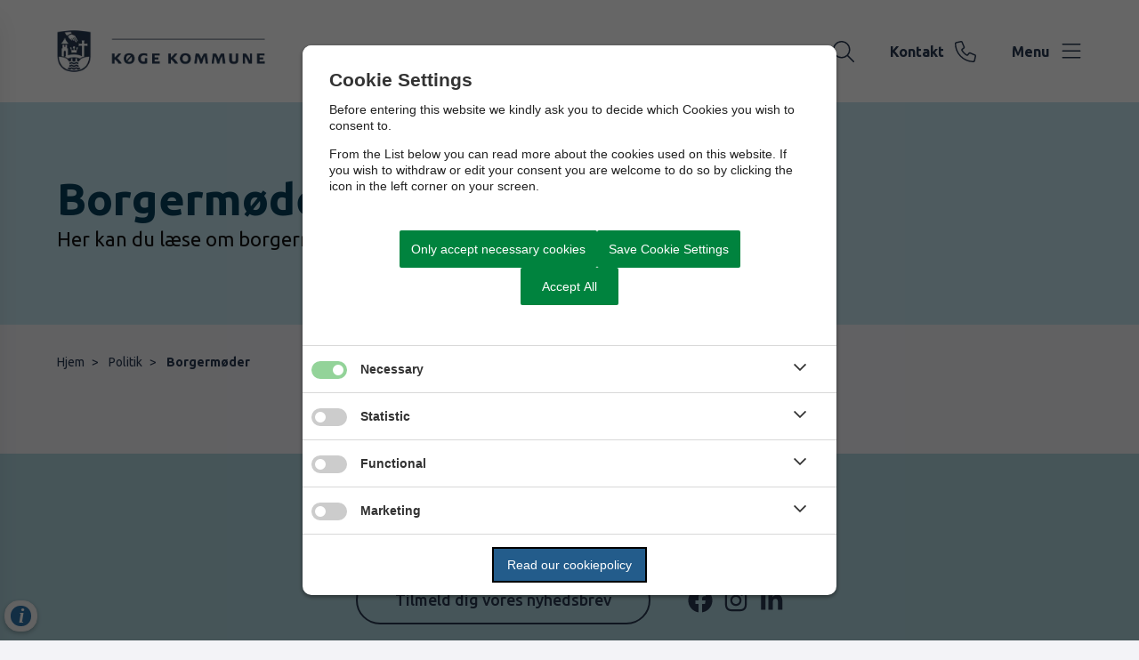

--- FILE ---
content_type: text/html; charset=utf-8
request_url: https://www.koege.dk/politik/borgermoeder
body_size: 7285
content:




<!--[if lt IE 8 ]><html class="ie7" lang="da-dk"><![endif]-->
<!--[if IE 8 ]><html class="ie8" lang="da-dk"><![endif]-->
<!--[if IE 9 ]><html class="ie9" lang="da-dk"><![endif]-->
<!--[if (gt IE 9)|!(IE)]><!-->
<!DOCTYPE html>

<html lang="da">
<head>




    <meta name="robots" content="noindex,nofollow">

    <meta http-equiv="content-type" content="text/html; charset=UTF-8">
    <meta name="viewport" content="width=device-width, initial-scale=1.0">
    <meta name="SKYPE_TOOLBAR" content="SKYPE_TOOLBAR_PARSER_COMPATIBLE">
    <title>Borgerm&#xF8;der</title>



    <link rel="canonical" href="https://www.koege.dk/politik/borgermoeder" onclick="trackLinkClick(event, this, 'href', 'www.koege.dk', '_self')">



        <base href="https://www.koege.dk/" onclick="trackLinkClick(event, this, 'href', 'www.koege.dk', '_self')">
        <script src="https://cookiecontrol.bleau.dk/scripts/cookieconsent.js"></script>
        <script id="cookiecontrolfunctions" src="https://cookiecontrol.bleau.dk/scripts/Cookiecontrolfunctions.js" data-cname="kogekommune"></script>

<link href="https://fonts.googleapis.com/css2?family=Ubuntu:wght@200;300;400;500;600;700;800&display=swap" rel="stylesheet" onclick="trackLinkClick(event, this, 'href', 'www.koege.dk', '_self')">
<script>
  if(cookiecontrolfunctions.isThisCategorySet('Statistics')){
    document.write("<scr"+"ipt async src='https://siteimproveanalytics.com/js/siteanalyze_373456.js'></sc"+"ript>");
  }
</script> 

<!-- Cludo styling -->
<link async="" rel="stylesheet" href="https://customer.cludo.com/assets/3058/13017/cludo-search.min.css" type="text/css" onclick="trackLinkClick(event, this, 'href', 'www.koege.dk', '_self')">




        <meta name="title" content="Borgerm&#xF8;der">
        <meta name="description" content="Her kan du l&#xE6;se om borgerm&#xF8;der i kommunen">
        <meta name="pageid" content="d91563bb-7a4b-402f-9d94-65f503b22a7a">
        <meta property="og:site_name" content="K&#xF8;ge Kommune">
        <meta property="og:title" content="Borgerm&#xF8;der">
    <meta property="og:description" content="Her kan du l&#xE6;se om borgerm&#xF8;der i kommunen">
    <meta property="og:type" content="website">
    <meta property="og:locale" content="da-dk">
    <meta property="og:url" content="https://www.koege.dk/politik/borgermoeder">

        <meta property="og:image" content="https://static.moliri.dk/kogekommune/dist/images/ogimagedefault.jpg?v=102">
        <meta property="og:image:type" content="image/jpeg">
        <meta property="og:image:width" content="1200">
        <meta property="og:image:height" content="630">

    <meta name="cmspagecreated" content="2022-09-19 09.35">
    <meta name="cmspageupdated" content="2025-08-25 13.17">
    <meta name="cmspageid" content="87484174-5517-4bd7-b5be-391ecbfb778a">
    <meta name="cmspageactiveto" content="2050-08-23 05.58">

        <meta name="createdbyuser" content="345">

        <meta name="responsiblepersonuser" content="345">

    <link rel="icon" type="image/png" href="https://cdn.moliri.dk/image/moliri-public/kogekommune/thumbnail?filename=Favicon_blaa.png&folderPath=Om+kommunen&width=80" onclick="trackLinkClick(event, this, 'href', 'www.koege.dk', '_self')">
    <link rel="icon" type="image/x-icon" href="https://cdn.moliri.dk/image/moliri-public/kogekommune/thumbnail?filename=Favicon_blaa.png&folderPath=Om+kommunen&width=80" onclick="trackLinkClick(event, this, 'href', 'www.koege.dk', '_self')">
    <link rel="apple-touch-icon" href="https://cdn.moliri.dk/image/moliri-public/kogekommune/thumbnail?filename=Byv-ben_AppleTouch.jpg&folderPath=Systembilleder&width=180" onclick="trackLinkClick(event, this, 'href', 'www.koege.dk', '_self')">


    <!--[if lte IE 9]>
    <script src="//html5shim.googlecode.com/svn/trunk/html5.js"></script>
    <script src="//cdnjs.cloudflare.com/ajax/libs/respond.js/1.1.0/respond.min.js"></script>
    <![endif]-->

    <script type="application/javascript">
        var BUI = BUI || {};
        BUI.user = {
        id: 0,
        iconpath:"/dist/"
        };
    </script>

    <link rel="stylesheet" href="https://cdnjs.cloudflare.com/ajax/libs/normalize/8.0.1/normalize.min.css" integrity="sha512-NhSC1YmyruXifcj/KFRWoC561YpHpc5Jtzgvbuzx5VozKpWvQ+4nXhPdFgmx8xqexRcpAglTj9sIBWINXa8x5w==" crossorigin="anonymous" onclick="trackLinkClick(event, this, 'href', 'www.koege.dk', '_self')">

        <link href="https://static.moliri.dk/moliripublic/plugins/scrollBtn/scrollBtn.css?=1" type="text/css" rel="stylesheet" onclick="trackLinkClick(event, this, 'href', 'www.koege.dk', '_self')">


        <link href="https://static.moliri.dk/moliripublic/dist/font.css?v=201" type="text/css" rel="stylesheet" onclick="trackLinkClick(event, this, 'href', 'www.koege.dk', '_self')">
        <link href="https://static.moliri.dk/moliripublic/dist/config.css?v=201" type="text/css" rel="stylesheet" onclick="trackLinkClick(event, this, 'href', 'www.koege.dk', '_self')">
        <link href="https://static.moliri.dk/moliripublic/dist/helpers.min.css?v=201" type="text/css" rel="stylesheet" onclick="trackLinkClick(event, this, 'href', 'www.koege.dk', '_self')">
        <link href="https://static.moliri.dk/kogekommune/dist/custom.config.css?v=224" type="text/css" rel="stylesheet" onclick="trackLinkClick(event, this, 'href', 'www.koege.dk', '_self')">
    <link href="https://static.moliri.dk/moliripublic/dist/print.min.css" type="text/css" rel="stylesheet" onclick="trackLinkClick(event, this, 'href', 'www.koege.dk', '_self')">
    <link href="https://static.moliri.dk/moliripublic/dist/aspect-ratio.css" type="text/css" rel="stylesheet" onclick="trackLinkClick(event, this, 'href', 'www.koege.dk', '_self')">

    <link href="https://cdnjs.cloudflare.com/ajax/libs/animate.css/4.1.1/animate.min.css" rel="stylesheet" onclick="trackLinkClick(event, this, 'href', 'www.koege.dk', '_self')">
    <link rel="stylesheet" href="https://static.moliri.dk/moliripublic/plugins/swiper@7/swiper-bundle.min.css" onclick="trackLinkClick(event, this, 'href', 'www.koege.dk', '_self')">

    <script src="/dist/CaptchaFunctions.js" defer=""></script>


    <style>
        html {
            scroll-behavior: smooth;
        }

        body {
            width: 100%;
        }
    </style>
</head>

<body class="bleau-website list--body" data-mobile="False" data-device="desktop">
        <a class="wcag-skip" aria-label="Skip til hoved indholdet" style="color: var(--wcagskipTesxtColor,white) !important;background-color: var(--wcagSkipButton,blue) !important;" href="https://www.koege.dk/politik/borgermoeder#hovedindhold" onclick="trackLinkClick(event, this, 'href', 'www.koege.dk', '_self')">Skip til hoved indholdet</a>


    <bui-observer>
        



<div id="breakingBanner" style="display:none"></div>


<style>
    .dropdownmenu-extra-btn{
        background-color: var(--headerDefaultSearchIconBgColor, var(--primaryColorWeb));
        --linkButtonBackground: var(--headerDefaultSearchIconBgColor, var(--primaryColorWeb));
        padding: 12px;
        border-radius: 50%;
        overflow: hidden;
    }
</style>
<bui-header openprimarynavigation="&#xC5;bn prim&#xE6;r navigation" searcharialabel="Indholdss&#xF8;gning" searchtitle="S&#xF8;g" id="header" variant="aside-menuleft" logourl="/" logofullpath="" path="https://cdn.moliri.dk/image/moliri-public/kogekommune/thumbnail?filename=KOEGE_vertical_blaa_RGB_2.png&folderPath=Om+kommunen&width=600" logostyle="kogekommune" logoname="headerLogo" style="--bbaPadding: 5%;" asidecustomwidth="62vw">


            <a slot="extra-menuitem" href="https://www.koege.dk/om-koege-kommune/kontakt-os" target="_self" aria-label="G&#xE5; til kontaktsiden" onclick="trackLinkClick(event, this, 'href', 'www.koege.dk', '_self')">
                <bui-text-item class="header-item ">
                    Kontakt
                    <bui-icon slot="icon" decorative="" color="var(--headerAsideMenuItemColor,var(--primaryColorWeb))" size="1em" iconstyle="light" name="phone"></bui-icon>
                </bui-text-item>
            </a>
        <a slot="mobile-link" href="https://www.koege.dk/om-koege-kommune/kontakt-os" target="_self" aria-label="G&#xE5; til kontaktsiden" onclick="trackLinkClick(event, this, 'href', 'www.koege.dk', '_self')">
            <bui-text-item class="header-item">
                Kontakt
                <bui-icon slot="icon" decorative="" color="var(--headerAsideMenuItemColor,var(--primaryColorWeb))" size="1em" iconstyle="light" name="phone"></bui-icon>
            </bui-text-item>
        </a>
        <form slot="search-field" id="header-search-form">
            <bui-header-search>
                <label slot="search-label" class="visually-hidden" for="searchNavID"></label>
                <input slot="search-input" id="searchNavID" type="text" aria-label="Topmenu søgefelt" placeholder="Skriv her hvad du s&#xF8;ger...">
                <bui-web-button slot="search-btn">
                    <button aria-label="S&#xF8;g" title="S&#xF8;g fra navigation">
                        <bui-icon decorative="" color="var(--headerAsideMenuItemColor,var(--primaryColorWeb))" size="var(--headersearchIconSize, 37px)" iconstyle="light" name="magnifying-glass"></bui-icon>
                    </button>
                </bui-web-button>
            </bui-header-search>
        </form>

    <button slot="close-btn" title="Luk prim&#xE6;r navigation">
        <bui-text-item class="header-close-btn">
            Luk
            <bui-icon slot="icon" decorative="" color="var(--bbaLightedColor, #FCEAFB)" size="1em" title="Luk" iconstyle="light" name="xmark"></bui-icon>
        </bui-text-item>
    </button>
    <bui-aside-menu slot="bar" iconstyle="custom">
            <img slot="icon" src="https://static.moliri.dk/kogekommune/dist/icons/emblem.svg" aria-hidden="true" width="100%" height="100%" alt="">
        <bui-navigation slot="navigation">
            <ul role="list">
                
                <bui-navigation-item class="primary-nav-item" role="listitem">
                    <a href="/borger" aria-label="Borger" onclick="trackLinkClick(event, this, 'href', 'www.koege.dk', '_self')">Borger</a>
                </bui-navigation-item>
                <bui-navigation-item class="primary-nav-item" role="listitem">
                    <a href="/politik" aria-label="Politik" onclick="trackLinkClick(event, this, 'href', 'www.koege.dk', '_self')">Politik</a>
                </bui-navigation-item>
                <bui-navigation-item class="primary-nav-item" role="listitem">
                    <a href="/virksomhed" aria-label="Virksomhed" onclick="trackLinkClick(event, this, 'href', 'www.koege.dk', '_self')">Virksomhed</a>
                </bui-navigation-item>


            </ul>

            <div class="decorative-line"></div>
                <ul role="list">
                        <bui-navigation-item class="secondary-nav-item">
                            <a href="https://www.koege.dk/om-koege-kommune" target="_self" aria-label="Om K&#xF8;ge Kommune" onclick="trackLinkClick(event, this, 'href', 'www.koege.dk', '_self')">Om K&#xF8;ge Kommune</a>
                        </bui-navigation-item>
                        <bui-navigation-item class="secondary-nav-item">
                            <a href="https://www.koege.dk/om-koege-kommune/presse-og-kommunikation/nyheder-og-aktuelt" target="_self" aria-label="Nyheder og aktuelt" onclick="trackLinkClick(event, this, 'href', 'www.koege.dk', '_self')">Nyheder og aktuelt</a>
                        </bui-navigation-item>
                        <bui-navigation-item class="secondary-nav-item">
                            <a href="https://www.koege.dk/borger/hjaelp-og-stoette/stoette-til-boern-unge-og-familier/boernenes-side" target="_self" aria-label="B&#xF8;rnenes side" onclick="trackLinkClick(event, this, 'href', 'www.koege.dk', '_self')">B&#xF8;rnenes side</a>
                        </bui-navigation-item>
                        <bui-navigation-item class="secondary-nav-item">
                            <a href="https://www.koege.dk/borger/bestil-tid-i-borgerservice" target="_self" aria-label="Bestil tid" onclick="trackLinkClick(event, this, 'href', 'www.koege.dk', '_self')">Bestil tid</a>
                        </bui-navigation-item>
                        <bui-navigation-item class="secondary-nav-item">
                            <a href="https://www.koege.dk/om-koege-kommune/kontakt-os" target="_self" aria-label="Kontakt os" onclick="trackLinkClick(event, this, 'href', 'www.koege.dk', '_self')">Kontakt os</a>
                        </bui-navigation-item>
                </ul>

        </bui-navigation>
    </bui-aside-menu>
</bui-header>
    



        

            


    

        


<bui-subpage-header showdivider="" slotted="" variant="just-text" imageurl="" class="always-left" style="--subpageheaderBackgroundColorBase: #c5e4ee;--subpageheaderTextColorBase: #111111;--subpageheaderHeadingTextColorBase:#053F5B;">
                    <h1 slot="title">Borgerm&#xF8;der</h1>
                    <p slot="text">Her kan du l&#xE6;se om borgerm&#xF8;der i kommunen</p>

</bui-subpage-header>



    <div class="listpage-main list_ContentType">
        


<bui-base padded="">
    <bui-breadcrumbs margin="var(--breadcrumbPadding, 2em 0 2em)" aria-label="Breadcrumb">
        <ol>

<bui-breadcrumb-item onmobile="">
                    <a href="/" target="_self" onclick="trackLinkClick(event, this, 'href', 'www.koege.dk', '_self')">Hjem</a>
                </bui-breadcrumb-item>
<bui-breadcrumb-item divider="divider" onmobile="">
                    <a href="/politik" target="_self" onclick="trackLinkClick(event, this, 'href', 'www.koege.dk', '_self')">Politik</a>
                </bui-breadcrumb-item>

            <bui-breadcrumb-item divider="true" active="" onmobile="">
                <a href="https://www.koege.dk/politik/borgermoeder" target="_self" onclick="trackLinkClick(event, this, 'href', 'www.koege.dk', '_self')">Borgerm&#xF8;der</a>
            </bui-breadcrumb-item>
        </ol>
    </bui-breadcrumbs>
</bui-base>
    </div>



<main id="hovedindhold" class="content-wrapper listpage-main" tabindex="-1">

    <bui-container class="listPage-wrapper">
                        
                        
                <bui-fds class="dtf-contentlist3"></bui-fds>
                        


                        





                        



    </bui-container>
</main>


            




    <bui-web-button class="feedback-btn-js feedback-btn">
        <bui-web-button class="moliri-solid" hasicon="">
            <a onclick="trackOnClick('https://www.koege.dk/systemsider/giv-dit-feedback-paa-vores-hjemmeside', '_self', 'www.koege.dk')" target="_self">
                <bui-icon decorative="" name="megaphone" class="web-button-icon" color="var(--buttonMoliriIconColor, #ffffff)" size="1.5em"></bui-icon>
                Giv feedback
            </a>
        </bui-web-button>
    </bui-web-button>




<bui-divider class="footer-divider" nosides=""></bui-divider>

    <bui-cta-banner variant="slotted" solidbtn="">
            <h2 slot="heading">Hold dig opdateret om K&#xF8;ge Kommune</h2>
            <bui-button slot="button" title="Tilmeld dig vores nyhedsbrev" class="moliri-outline" buttontype="button" linkto="" btnlink="https://www.koege.dk/tilmeld-nyhedsbrev" target="_self" padding="var(--buttonPadding, 8px)" onclick="trackLinkClick(event, this, 'btnlink', 'www.koege.dk', '_self')"></bui-button>
                <a slot="links" target="_blank" href="https://www.facebook.com/koegekommune" title="Facebook" onclick="trackLinkClick(event, this, 'href', 'www.koege.dk', '_blank')">
                    <bui-icon decorative="" name="facebook" iconstyle="custom" color="var(--ctabannerTextColorBase)" size="28px"></bui-icon>
                </a>
                <a slot="links" target="" href="https://www.instagram.com/koegekommune/?hl=da" title="Instagram" onclick="trackLinkClick(event, this, 'href', 'www.koege.dk', '')">
                    <bui-icon decorative="" name="instagram" iconstyle="custom" color="var(--ctabannerTextColorBase)" size="28px"></bui-icon>
                </a>
                <a slot="links" target="_blank" href="https://dk.linkedin.com/company/koge-kommune" title="LinkedIn" onclick="trackLinkClick(event, this, 'href', 'www.koege.dk', '_blank')">
                    <bui-icon decorative="" name="linkedin-in" iconstyle="custom" color="var(--ctabannerTextColorBase)" size="28px"></bui-icon>
                </a>

    </bui-cta-banner>



<bui-footer style="--customAnchorColor:var(--footerHeadingBase, white);" variant="column-3" nosome="" hasbgicon="">
        <img slot="bgIcon" src="https://cdn.moliri.dk/image/moliri-public/kogekommune/thumbnail?filename=Grafisk+element_hvid.png&folderPath=Systembilleder&width=400" alt="" aria-hidden="true">
    <div slot="column1">
        <img src="https://static.moliri.dk/kogekommune/dist/icons/footerLogo.svg" class="a-svg-icon" alt="" width="150" height="100" aria-hidden="true" style="width:var(--footerLogoWidth, 93px); height:auto;">
<p>Køge Kommune<br>Torvet 1<br>DK-4600 Køge<br>CVR-nr. 29189374<br><a title="Akut hjælp" href="https://www.koege.dk/om-koege-kommune/kontakt-os" target="_self" onclick="trackLinkClick(event, this, 'href', 'www.koege.dk', '_self')">Akut hjælp</a></p>    </div>
        <address slot="column1" style="font-weight:bold;" class="dynamicFooterColumnText">
                <div>Telefon: <a title="Ring til &#x2B;45 56 67 67 67 " href="tel:&#x2B;45 56 67 67 67 " onclick="trackLinkClick(event, this, 'href', 'www.koege.dk', '_self')">&#x2B;45 56 67 67 67 </a></div>
                <div><a title="Email raadhus@koege.dk" href="mailto:raadhus@koege.dk" onclick="trackLinkClick(event, this, 'href', 'www.koege.dk', '_self')">raadhus@koege.dk</a></div>
        </address>


                        <div slot="column2">
                            



<bui-opening-hours openinghours='[{&quot;day&quot;:&quot;Mandag - onsdag  &quot;,&quot;time&quot;:&quot;09:00 - 14:00&quot;},{&quot;day&quot;:&quot;Torsdag&quot;,&quot;time&quot;:&quot;12:00 - 18:00&quot;}]' headingvariant="h2" heading="R&#xE5;dhusets &#xE5;bnings- og telefontider"></bui-opening-hours>
   


                        </div>
                <bui-heading slot="column3" variant="slotted">
                        <h2 style="margin:0 0 12px 0;color:var(--footerHeadingBase, white);font-size:18px;font-weight:bold;line-height:var(--footerLineHeight, 1.5);background-color:transparent;">Nyttige genveje</h2>
                </bui-heading>
                <div slot="column3" col3animate="" style="margin-bottom: 1em;" class="dynamicFooterColumnText">
                    <a aria-label="Om K&#xF8;ge Kommune" href="https://www.koege.dk/om-koege-kommune" target="_self" onclick="trackLinkClick(event, this, 'href', 'www.koege.dk', '_self')">
                        Om K&#xF8;ge Kommune
                    </a>
                </div>               
                <div slot="column3" col3animate="" style="margin-bottom: 1em;" class="dynamicFooterColumnText">
                    <a aria-label="Tilg&#xE6;ngelighedserkl&#xE6;ring" href="https://www.was.digst.dk/koege-dk" target="_blank" onclick="trackLinkClick(event, this, 'href', 'www.koege.dk', '_blank')">
                        Tilg&#xE6;ngelighedserkl&#xE6;ring
                    </a>
                </div>               
                <div slot="column3" col3animate="" style="margin-bottom: 1em;" class="dynamicFooterColumnText">
                    <a aria-label="Kort over kommunen" href="https://kort.koege.dk/cbkort?" target="_blank" onclick="trackLinkClick(event, this, 'href', 'www.koege.dk', '_blank')">
                        Kort over kommunen
                    </a>
                </div>               
                <div slot="column3" col3animate="" style="margin-bottom: 1em;" class="dynamicFooterColumnText">
                    <a aria-label="Abonn&#xE9;r" href="https://www.koege.dk/tilmeld-nyhedsbrev" target="_self" onclick="trackLinkClick(event, this, 'href', 'www.koege.dk', '_self')">
                        Abonn&#xE9;r
                    </a>
                </div>               
                <div slot="column3" col3animate="" style="margin-bottom: 1em;" class="dynamicFooterColumnText">
                    <a aria-label="EAN" href="https://www.koege.dk/om-koege-kommune/fakta-om-koege-kommune/ean-numre-og-elektronisk-fakturering" target="_self" onclick="trackLinkClick(event, this, 'href', 'www.koege.dk', '_self')">
                        EAN
                    </a>
                </div>               
                <div slot="column3" col3animate="" style="margin-bottom: 1em;" class="dynamicFooterColumnText">
                    <a aria-label="Kontakt os" href="https://www.koege.dk/om-koege-kommune/kontakt-os" target="_self" onclick="trackLinkClick(event, this, 'href', 'www.koege.dk', '_self')">
                        Kontakt os
                    </a>
                </div>               
                <div slot="column3" col3animate="" style="margin-bottom: 1em;" class="dynamicFooterColumnText">
                    <a aria-label="Giv dit feedback p&#xE5; vores hjemmeside" href="https://www.koege.dk/systemsider/giv-dit-feedback-paa-vores-hjemmeside" target="_self" onclick="trackLinkClick(event, this, 'href', 'www.koege.dk', '_self')">
                        Giv dit feedback p&#xE5; vores hjemmeside
                    </a>
                </div>               
</bui-footer>
    <bui-feedback-container style="--feedback-container-padding-tablet: 0; --feedback-container-padding:0;">
</bui-feedback-container>



        <div class="bgr-opacity"></div>

        <script src="https://cdn.jsdelivr.net/npm/@webcomponents/webcomponentsjs@2.5.0/webcomponents-bundle.min.js"></script>


                <script async="" id="applicationInsightsScript" data-connstring="InstrumentationKey=22a775d2-4441-4f73-a3a5-d11424c45a03;IngestionEndpoint=https://northeurope-2.in.applicationinsights.azure.com/;LiveEndpoint=https://northeurope.livediagnostics.monitor.azure.com/;ApplicationId=c9926bb4-471e-4b45-8e16-6ce39f89aab4" src="https://moliricdn.azurewebsites.net/moliripublic/dist/AppInsightsSv.min.js"></script>


            <script type="module" crossorigin="anonymous" src="https://static.moliri.dk/moliripublic/latest/dist/module.index.js?v=201"></script>

        <script src="https://static.moliri.dk/moliripublic/dist/scroll-animation.js"></script>




<!-- Cludo svg magnifying glass -->
<script src="https://cdnjs.cloudflare.com/ajax/libs/svgxuse/1.2.6/svgxuse.min.js"></script>

<!--script type="text/javascript" id="cludoScript" data-customerid="3058" data-engineid="13017" data-landingpage="https://www.koege.dk/soegeresultater" data-filter="" data-useinstantsearchsuggestions="true" src="/plugins/cludo/cludo.js"></script-->


<!-- ======================= -->
<!-- CLUDO SETTINGS TEMPLATE -->
<!-- vvvvvvvvvvvvvvvvvvvvvvv -->
<script type="text/javascript" src="https://customer.cludo.com/scripts/bundles/search-script.js" defer=""></script>
<script>
    var cludo_engineId = 13017; //Engine ID
    var cludo_language = 'da'; //Language
    var cludo_searchUrl = '/soegeresultater'; //Search URL 
</script>
<script type="text/javascript" src="https://customer.cludo.com/assets/3058/13017/cludo-search.js" defer=""></script>
<!-- ^^^^^^^^^^^^^^^^^^^^^^^ -->
<!-- CLUDO SETTINGS TEMPLATE -->
<!-- ======================= -->
    
            <bui-web-button id="scrollToTopButton">
                <button onclick='window.scrollTo({top: 0, behavior: "smooth"});' title="Rul til toppen">
                    <bui-icon aria-hidden="true" decorative="" name="arrow-up" iconstyle="light" color="var(--scrollToTopButtonColor, #fff)"></bui-icon>
                </button>
            </bui-web-button>
            <script src="https://static.moliri.dk/moliripublic/plugins/scrollBtn/scrollBtn.js" defer=""></script>


        <script src="https://static.moliri.dk/moliripublic/plugins/smoothscroll/smoothscroll.js?v=201" defer=""></script>



        <script src="https://static.moliri.dk/moliripublic/plugins/filterBuilder/filterBuilder.js?v=201" defer=""></script>

        <script src="https://static.moliri.dk/moliripublic/plugins/accordion/accordion.js?v=201" defer=""></script>

        <script src="/dist/appInsightsFunctions.js?v=_Yzlhe0fNjpxRCNWCvvgK797SDzA1Dzjq6KbUN5CjAM" defer=""></script>
        <script src="/dist/heartbeat.js?v=Ch1yd8sC2XSv3lVsgYXvsEO7VN7SkkpkhwdxeiFE_4M" defer=""></script>
        <script src="/dist/scrollDepthTracking.js?v=MuSBxFNWLLbbUO92MuxF8_VExlMf8LPipzZuDEcpiw8" defer=""></script>
        
        <script src="https://static.moliri.dk/moliripublic/plugins/componentUtils.js?v=201" defer=""></script>


    </bui-observer>
</body>
</html>

--- FILE ---
content_type: text/css
request_url: https://static.moliri.dk/kogekommune/dist/custom.config.css?v=224
body_size: 3030
content:
:root {
    --green: #64DF95;
    --blueGrey: #293952;
    --lightYellow: #ffe293;
    --lightBlue: #c5e4ee;
    --red: #e53c65;
    --webSecondaryColor: var(--green);
    --secondaryColorWeb: var(--webSecondaryColor);
    --primaryColorWeb: var(--blueGrey);
    --primaryColor: var(--primaryColorWeb);
    --primaryRGB: 41, 57, 82;
    --secondaryRGB: 100, 100, 100;
    --buttonMoliri: var(--primaryColorWeb);
    --buttonMoliriBorderWidth: 2px;
    --headerNavHeight: 115px;
    --headerAsideLogoWidth: auto;
    --headerAsideLogoHeight: 75px;
    --heroHeaderContainerBgStyle: rgba(41, 57, 82, 0.7);
    --heroHeaderBgStyle: center / cover no-repeat url(https://static.moliri.dk/kogekommune/dist/images/hero-img.png);
    --heroHeaderImgBgStyle: transparent;
    --dividerBackgroundColorBase: var(--green, #64DF95);
    --standardCardIconColor: var(--blueGrey);
    --webcardTagline: var(--blueGrey);
    --webcardTaglineColor: var(--blueGrey);
    --contentandlinksGapSize: 48px;
    --searchBtnColor: var(--green, #64DF95);
    --searchIconColor: #141969;
    --searchBarBtnColor: var(--green, #64DF95);
    --searchBarIconColor: #141969;
    --searchBarBtnHoverColor: #141969;
    --searchBarIconHoverColor: var(--green, #64DF95);
    --asidemenuBgStyleMainPanel: var(--blueGrey);
    --asidemenuDivider: var(--green);
    --asidemenuTextPrimaryHover: var(--green);
    --asidemenuTextSecondaryHover: var(--green);
    --heroBoxIconMarginBottom: 16px;
    --blockHighlightBaggroundColor: #ffe293;
    --blockHighlightPadding: 10px 30px;
    --fontFamily: 'Ubuntu', sans-serif;
    font-family: var(--fontFamily);
    --mainBgColor: #F3F3F7;
    background-color: var(--mainBgColor, white);
    --baseMaxWidth: 1156px;
    --webIconBoxSlottedIcon: var(--blueGrey);
    --webIconBoxTitleMarginBottom: 8px;
    --webIconBoxLineClampTeaser: 3;
    --webIconBoxIconSize: 2em;
    --webiconboxBoxShadow: none;
    --accordionitemBackgroundColorBase: white;
    --accordionItemTextColor: var(--blueGrey);
    --accordionItemIconColor: var(--blueGrey);
    --accordionitemFontWeight: normal;
    --accordionBtnFontWeight: 500;
    --accordionBtnBorder: var(--primaryColorWeb) 2px solid;
    --accordionBtnBg: transparent;
    --accordionBtnText: var(--blueGrey);
    --dynamicSiblingsHeadingColor: var(--blueGrey);
    --dynamicSiblingsTeaserColor: var(--blueGrey);
    --dynamicSiblingsIconColor: var(--red);
    --footerBackgroundColorBase: var(--blueGrey);
    --footerLogoWidth: 120px;
    --ctabuttonBackgroundColor: transparent;
    --ctaButtonSquareIconColor: #7a054a;
    --ctaButtonSquareIconBgColor: transparent;
    --ctabuttonLinkPickerTextColor: #7a054a;
    --ctabuttonPadding: 15px 40px;
    --ctabuttonBorder: #7a054a 2px solid;
    --customHeadingColor: var(--blueGrey);
    --textDataTypeColor: #111;
    --accordionBtnPadding: 6px 20px 5px 20px;
    --headingH1FontSizeDesktop: 3.125em;
    --tableofcontentTitleColor: var(--blueGrey);
    --tableofcontentActiveColor: var(--blueGrey);
    --tableofcontentIconColor: var(--green);
    --breadcrumbitemTextColorActive: var(--blueGrey);
    --breadcrumbitemTextColorBase: var(--blueGrey);
    --breadcrumbitemDivider: var(--blueGrey);
    --socialmediashareHeadingColor: var(--blueGrey);
    --socialmediashareBtnBorderColor: var(--blueGrey);
    --socialmediashareBtnBgColor: transparent;
    --socialmediashareIconColor: var(--blueGrey);
    --headerAsideMenuItemColor: var(--blueGrey);
    --eventInfoBoxIconColor: var(--blueGrey);
    --webIconBoxHoverTextColor: var(--green);
    --ctabannerBackgroundColorBase: #b0d5de;
    --ctabannerTextColorBase: var(--blueGrey);
    --webcardHeading: var(--blueGrey);
    --headerFooterPadding: 5vw;
    --basePadding: 5vw;
    --webcardImageAspectRatio: 56.25%;
    --webcardSmallPadding: 1.5em 2em 10px 1em;
    --webcardTallTaglineFontSizeMobile: 15px;
    --searchBarBtnHoverColor: var(--blueGrey);
    --searchBarIconHoverColor: var(--green);
    --firstAgendaHeaderBackgroundColor: #c5e4ee;
    --firstAgendaHeaderTextColor: #293952;
    --minicardTextColorBase: #111;
    --ctaiconboxTextColorBase: var(--blueGrey);
    /*------ Politiker galleri ------*/
    --minicardBorderRadius: 0px;
    --personBgBlueColor: var(--blueGrey);
    --personresumeBackgroundColorBase: var(--blueGrey);
    --personIconColor: white;
    --personDarkBlueFadedColor: white;
    --bbaDarkBlueColor: var(--blueGrey);
    --bbColorMenuBtnActive: var(--blueGrey);
    --singleFormInputLabelColor: var(--blueGrey);
    --singleforminputTextColorBase: var(--blueGrey);
    --inputFieldSubmitBtnBgColorBase: var(--blueGrey);
    --customAnchorColor: var(--blueGrey);
    /****/
    --quoteCiteColor: var(--primaryColorWeb);
    --subpageheaderDivider: 75px;
    --iconBase: var(--blueGrey);
    --gridchangeIconActive: var(--blueGrey);
    --iconBgColor: none;
    --webcardHeading: var(--blueGrey);
    --scrollbarThumb: #64DF95;
    --heroTaglineBase: #757575;
    /*New Header design*/
    --heroHeaderBgStyle: center / cover no-repeat url(https://static.moliri.dk/kogekommune/dist/images/hero-img.png);
    --heroHeaderImgBgStyle: rgba(41, 57, 82, 0.85);
    --heroHeaderImgTopMobile: 0;
    /*--heroHeaderImgBgStyleTablet: -40% / 60% no-repeat url(https://static.moliri.dk/kogekommune/dist/images/koge_grafisk_element.svg), linear-gradient(to right, #293952 40%, rgba(255,255,255,0) 63%);*/
    --heroHeaderImgBgStyleTablet: -40% / 60% no-repeat url(https://static.moliri.dk/kogekommune/dist/images/Grafisk_element_hvid_5pct.svg), linear-gradient(to right, #293952 40%, rgba(255,255,255,0) 63%);
    --heroHeaderImgWidthTablet: 100%;
    --heroHeaderContainerWidthTablet: 50%;
    --searchBarBtnColor: transparent;
    --searchBarBtnHoverColor: transparent;
    --searchBarIconColor: var(--red);
    --headingH1FontSizeDesktop: 48px;
    --heroHeaderContainerBgStyle: transparent;
    /*Tidslinje*/
    --timelinestepIconActiveBgColor: var(--green);
    --timelinestepIconBgColor: var(--blueGrey);
    --timelineLineProcessColor: var(--blueGrey);
    --timelinestepIconTextColor: #fff;
    --timelineBoxShadow: 0px;
    /*Slider*/
    --swiperCaptionBorderRadius: 0px;
    /*List default color*/
    --listdefaultIconColor: var(--red);
    /*footer secondary logo*/
    --footerColumn3BgIconHeightTablet: auto;
    --footerColumn3BgIconHeight: auto;
    /*bui-web-icon-box - center-list-view*/
    --listiconboxesIconColor: var(--red);
    --listiconboxesTextColor: var(--primaryColorWeb);
    --invertedSectionBackground: var(--primaryColorWeb);
}

.shortcut-links-heading {
    color: var(--blueGrey);
}
bui-text-item.hero-oval:hover {
    --textitemHeroOvalBaseColorBg: var(--webSecondaryColor,#64df95);
    --textitemTextColorBase: var(--primaryColorWeb);
}

    bui-text-item.hero-oval:hover bui-icon {
        --textitemHeroOvalBaseColor: var(--primaryColorWeb);
    }



/*----- Feedback container -------*/

.feedback-btn {
    --buttonMoliriBorderRadius: 0.35em 0em 0em 0.35em;
    --buttonMoliriFontWeight: 700;
    --feedback-btn-position: 0;
    --buttonMoliri: #008562;
    --feedback-btn-bottom-position: 25vh;
}

bui-feedback-container bui-web-button.moliri-solid {
    --buttonMoliriBorderRadius: 0.35em;
    --buttonMoliriFontWeight: 700;
}

bui-feedback-container {
    --feedback-container-padding-tablet: 0;
    --feedback-container-padding: 0;
}
    

/*------ Link styling ------*/

bui-navigation {
    justify-content: flex-start;
}

    bui-navigation .decorative-line {
        margin: 40px 0;
    }


bui-navigation a {
    color: inherit;
}

bui-single-form-input label, .single-form-input {
    font-weight: normal;
    color: var(--blueGrey);
    --singleFormInputLabelColor: var(--blueGrey);
}

body {
    -webkit-font-smoothing: antialiased;
}

bui-cta-button {
    --borderRadiusContainer: 45px;
}

    bui-cta-button:hover {
        --ctabuttonBackgroundColor: #7a054a;
        --ctaButtonSquareIconColor: white;
        --ctaButtonSquareIconBgColor: #7a054a;
        --ctabuttonLinkPickerTextColor: white;
    }

bui-cta-icon-box {
    min-height: 142px;
    --ctaiconboxPadding: 2.1em 1em 1.5em;
    --iconctaboxHeadingMargin: 0 0 8px 0;
    --buttonBorderMoliri: var(--green);
}

.frontpage-main {
    --baseMaxWidth: none;
}

.frontpage-divider-linkpicker, .frontpage-divider-imagectabanner {
    display: none;
}

bui-footer address * {
    font-weight: normal;
}

bui-footer a {
    color: var(--footerHeadingBase, white);
}
bui-footer a:hover {
    color: var(--footerHeadingBase, white);
    text-decoration: none;
}

@media (max-width: 576px) {
    :root {
        --headerNavHeight: 104px;
    }

    bui-heading h1 {
        --headingH1BaseFontSize: 30px;
    }
    .htmlPdfBtn {
        display: none;
    }
}

@media (max-width: 376px) {
    bui-heading h1 {
        --headingH1BaseFontSize: 25px;
    }

    bui-heading h2 {
        --typographyH2FontSize: 22px;
    }
}
@media (min-width: 576px) {
    :root {
        --itemlistDefaultGapSize: 48px;
    }
}


@media (min-width: 1400px) {
    :root {
        --heroHeaderMinHeight: 653px;
    }
    body.bleau-website.home {
        --baseFrontpageH2SizeDesktopLg: 40px;
    }
}


.container-border-radius {
    --borderRadiusContainer: 10px;
}

bui-accordion-item, bui-accordion-item .caseno {
    color: #111;
}

.container-border-radius {
    border-radius: var(--borderRadiusContainer);
    display: block;
    overflow: hidden;
}
bui-web-card[padded-img] {
    --typographyH3FontSize: var(--webcardSmallHeadingFontSize,20px);
}

@media (min-width: 992px) {
    bui-web-card[padded-img] {
        --typographyH3FontSize: var(--webcardSmallHeadingDesktopFontSize,22px);
    }
}

bui-header {
    --bbaLightedColor: var(--green, #64DF95);
}

.web-icon-box_list bui-web-icon-box, .web-icon-box_list bui-icon-cta-tile {
    height: 135px;
    overflow: hidden;
}

bui-raw-sp {
    color: #111;
    --borderRadiusContainer: 10px;
}
    bui-raw-sp a {
        color: var(--blueGrey);
    }

        bui-raw-sp a:hover, bui-raw-sp a:focus, bui-raw-sp.custom a:hover {
            color: #111;
            text-decoration: none;
        }

    bui-raw-sp h1, bui-raw-sp h2, bui-raw-sp h3, bui-raw-sp h4, bui-raw-sp h5, bui-raw-sp h6 {
        color: var(--blueGrey);
        margin-bottom: 0;
        margin-top: 1.7em;
    }

        bui-raw-sp h1:first-child, bui-raw-sp h2:first-child {
            margin-top: inherit;
        }
    
    .office a, .office bui-raw-sp a, .office bui-raw-sp h2, .office bui-raw-sp h3, .office bui-raw-sp h4, .office bui-raw-sp h5, .office bui-raw-sp h6 {
        color: var(--contactbannerTextColorLight);
    }

bui-quote {
    padding: 0 30px;
}

bui-container.contentPage bui-base[padded] > * {
    display: block;
    max-width: 943px;
}

bui-container.contentPage bui-base[padded].dynamicSiblings > * {
    max-width: none;
}

bui-icon#scrollToTopButton {
    --scrollToTopButtonBgColor: #6fbc85;
    --scrollToTopButtonColor: #293952;
    --scrollToTopButtonBgColorHover: #293952;
    --scrollToTopButtonColorHover: #fff;
}

@media (max-width: 767px) {
    :root {
        /*------ Politiker galleri ------*/
        --personIconColor: var(--blueGrey);
        --personTextColorHovered: var(--blueGrey);
    }

    .shortcut-links {
        padding-top: 20px;
        padding-bottom: 20px;
    }

    .weblist-flex-design__links {
        height: auto;
        padding: 1.6em 0px;
    }
}

/*New header width*/
.hero-max-width-content-search, .hero-max-width-content-grid {
    max-width: 500px;
}

@media (max-width: 576px) {
    #bleau-btn {
        bottom: 73px!important;
    }
}

bui-item-link.weblist-flex-design__links a:hover bui-icon, bui-web-card:hover bui-icon, bui-item-link.weblist-inGrid__links a:hover bui-icon {
    transform: translateX(8px);
}

bui-item-link.weblist-flex-design__links a bui-icon, bui-web-card bui-icon, bui-item-link.weblist-inGrid__links a bui-icon {
    transition: transform 250ms ease-in-out;
}


bui-video-header bui-button, bui-web-banner bui-button, bui-video-header bui-web-button, bui-web-banner bui-web-button {
    /*    --buttonBorderMoliri: var(--green);
    --buttonMoliri: var(--blueGrey)!important;
    --webBannerButtonBgColor: transparent;
    --buttonMoliriWhite: #fff!important;*/
    --buttonBorderMoliri: var(--green);
    --buttonMoliri: #fff !important;
    --webBannerButtonBgColor: var(--blueGrey) !important;
    --buttonMoliriWhite: var(--blueGrey) !important;
}

    bui-web-banner bui-button:hover, bui-video-header bui-button:hover, bui-web-banner bui-web-button:hover, bui-video-header bui-web-button:hover {
        --buttonMoliri: var(--green) !important;
    }

.newsdetail_ContentType h1 {
    padding-bottom: 35px
}

.contentPage_newsdetail .manchet {
    padding-top: 20px
}

--- FILE ---
content_type: application/javascript
request_url: https://static.moliri.dk/moliripublic/plugins/scrollBtn/scrollBtn.js
body_size: 597
content:
let mybutton = document.getElementById("scrollToTopButton");
window.onscroll = function () { scrollFunction() };

function scrollFunction() {
    if (document.body.scrollTop > 20 || document.documentElement.scrollTop > 20) {
        mybutton.style.display = "block";
        warnElement(true);
    } else {
        mybutton.style.display = "none";
        warnElement();
    }
}

function topFunction() {
    document.body.scrollTop = 0;
    document.documentElement.scrollTop = 0;
}

function warnElement(isBlock = false) {
    const prop = "bubbleup";
    const target = document.body;
    if(!target) return;
    if (isBlock) {
        target.classList.add(prop);
    } else {
        target.classList.remove(prop);
    }
}

--- FILE ---
content_type: image/svg+xml
request_url: https://static.moliri.dk/kogekommune/dist/icons/footerLogo.svg
body_size: 3949
content:
<?xml version="1.0" encoding="UTF-8"?>
<svg id="Layer_1" data-name="Layer 1" xmlns="http://www.w3.org/2000/svg" viewBox="0 0 571.64 366.17">
  <defs>
    <style>
      .cls-1 {
        fill: #fff;
      }
    </style>
  </defs>
  <path class="cls-1" d="m0,8.98c59.84-11.97,119.22-11.96,178.94-.02.06,1.03.17,2.14.17,3.25,0,41.77.1,83.55-.04,125.32-.06,16.85-3.61,32.97-12.15,47.69-10.66,18.39-26.9,29.38-47.22,34.66-14.19,3.69-28.65,4.31-43.18,2.98-11.04-1.01-21.78-3.46-31.88-8.19-20.47-9.58-33.45-25.58-40.04-46.97C1.43,157.39,0,146.81,0,136.02,0,95.09,0,54.16,0,13.23c0-1.36,0-2.71,0-4.26Zm81.2,143.45c0,4.1,0,7.86,0,11.62,0,4.18.56,5.01,4.54,6.34,1.09.36,2.25.67,3.38.69,2.92.05,5.91-.56,7.77-2.77,1.01-1.2.91-3.48.99-5.28.14-3.32.04-6.65.04-10.31,2.64.41,4.76.75,7.06,1.11,0,3.44,0,6.58,0,9.73,0,4.67.15,4.87,4.87,6.08.91.23,1.85.38,2.79.43,2.5.14,4.32-.67,5.55-3.14,3.05-6.14,8.01-10.48,13.93-13.76,7.34-4.06,15.3-6.35,23.53-7.68,5.15-.83,10.35-1.4,15.65-2.1.05-.74.13-1.36.13-1.98.05-11.99.12-23.99.13-35.98.02-29.04,0-58.08,0-87.12,0-3.18-.01-3.23-3.2-3.66-13.12-1.74-26.22-3.63-39.37-5.1-17.05-1.91-34.17-2.56-51.33-1.84-1.49.06-2.99,0-4.91,0,1.61,2.92,2.89,5.24,4.31,7.82-9.63,2.42-17.56,7.63-26.1,12.27-2.1-2.94-4.13-5.6-5.96-8.4-1.89-2.88-3.57-5.9-5.48-9.09-9.49,1.42-18.93,2.82-28.37,4.27-3.56.55-3.56.6-3.56,3.99,0,39.46,0,78.91,0,118.37,0,2.18,0,4.36,0,6.58,2.73.27,4.93.45,7.12.7,9.11,1.03,18.08,2.67,26.59,6.21,8.15,3.39,15.35,8.09,19.41,16.22,1.48,2.96,3.45,3.74,6.27,3.36,1.65-.22,3.26-.74,4.86-1.22,1.72-.52,2.4-1.64,2.32-3.55-.17-3.86-.05-7.73-.05-11.78,2.35-.34,4.4-.64,7.11-1.04Zm-3.6,55.61c7.48,7.85,16.56,7.7,23.85.03,7.36,6.23,17.41,6.3,22.03.1-1.36-1.56-2.72-3.12-4.02-4.62-6.59,1.43-12.85,1.99-18.21-3.4-2.95,4.08-7.03,5.45-11.83,5.45-4.78,0-8.79-1.53-11.74-5.59-2.35,3.03-5.23,4.19-8.51,4.24-3.2.05-6.41-.15-9.99-.26-1.01,1.22-2.34,2.8-3.65,4.38,5.98,6.05,15.24,5.86,22.07-.33Zm-14.81-9.96c6.04,1.07,10.95-.08,14.8-4.54,6.69,7.47,16.11,8.47,23.93.11,5.12,4.6,10.67,6.08,14.62,3.88-.83-2.44-1.65-4.88-2.46-7.28-4.73-.13-9.11-.48-12.31-4.58-3,4.25-7.14,5.69-11.9,5.66-4.74-.03-8.86-1.53-11.84-5.72-3.17,4.55-7.94,4.25-12.35,4.81-.42,1.33-.79,2.53-1.18,3.72-.38,1.18-.78,2.36-1.32,3.95Zm3.25-13.71c2.34-.49,4.49-.61,6.36-1.41,1.95-.83,3.61-2.31,5.43-3.53,8.76,7.93,13.71,7.93,23.79-.15,3.01,3.43,6.73,5.17,11.5,4.61.41-2.71.8-5.33,1.22-8.12-4.87.04-9.54-.02-12.76-4.22-6.21,7.46-18.18,7.17-24.01-.02-3.28,4.28-8.08,4.26-12.85,4.25.43,2.81.82,5.39,1.32,8.61Z"/>
  <path class="cls-1" d="m571.12,273.16v2.16H.45c-.08-.62-.17-1.29-.28-2.16h570.95Z"/>
  <path class="cls-1" d="m312.89,326.81c3.58,0,6.83-.14,10.06.09.92.06,2.02,1,2.61,1.83,3.9,5.54,6.33,11.79,8.5,18.64.79-2.05,1.32-3.79,2.1-5.41,2.09-4.34,4.27-8.63,6.44-12.93.83-1.65,2.11-2.4,4.07-2.28,2.61.16,5.23.04,8.23.04,1.58,12.72,3.14,25.23,4.73,37.97h-9.56c-1.01-8.75-2.03-17.55-3.14-27.15-5.34,8.76-7.54,17.86-9.54,27.16h-8.13c-1.8-9.11-4.15-18.07-9.4-26.15-1.02,8.67-2.04,17.33-3.08,26.14h-8.53c1.56-12.7,3.1-25.22,4.66-37.97Z"/>
  <path class="cls-1" d="m424,364.76h-9.56c-1.01-8.8-2-17.53-3-26.27-5.49,7.9-7.64,16.98-9.59,26.03-.3.16-.48.35-.66.35-2.31,0-5.18.82-6.77-.26-1.43-.98-1.38-4.04-2.11-6.14-1.99-5.74-4.02-11.46-6.09-17.16-.34-.95-.96-1.8-1.99-2.63-1.02,8.68-2.04,17.36-3.07,26.12h-8.53c1.55-12.69,3.08-25.15,4.65-37.95,3.65,0,7.1-.1,10.53.08.72.04,1.67.93,2.04,1.67,2.62,5.24,5.12,10.54,7.62,15.83.4.84.62,1.76.93,2.7,1.77-4.14,3.33-8.26,5.25-12.2,4.05-8.34,4.13-8.31,13.28-8.1.71.02,1.42.13,2.4.22,1.56,12.57,3.1,25.03,4.67,37.73Z"/>
  <path class="cls-1" d="m84.35,345.96c0,12.57-7.39,19.97-20.04,19.96-1.99,0-4.03-.06-5.95-.49-7.88-1.77-12.66-6.6-14.13-14.64-.73-4-.6-7.96.47-11.86,1.77-6.44,6.05-10.45,12.44-12.16,4.65-1.24,9.38-1.17,14.04.03,7.19,1.85,12.26,7.93,12.95,15.38.12,1.26.15,2.52.22,3.78Zm-26.65,10.57c5.94,3.33,12.6,2.11,15.33-2.77,2.55-4.57,2.21-9.36.62-14.84-5.52,6.1-10.63,11.74-15.95,17.62Zm-3.53-4.33c5.47-6.06,10.42-11.56,15.43-17.11-4.16-2.27-9.4-2.14-12.36.57-4.82,4.41-4.5,10-3.07,16.54Z"/>
  <path class="cls-1" d="m294.74,345.87c.01,8.05-2.5,14.81-10.4,18.2-6.78,2.91-13.8,2.81-20.49-.37-6.31-3-9.07-8.61-9.53-15.28-.21-3.09.08-6.34.81-9.35,1.8-7.38,8.03-12.42,16.05-12.93,3.52-.22,7.23-.07,10.62.8,8.5,2.19,12.9,8.96,12.93,18.93Zm-10.13.38c-.13-1.42-.13-2.58-.35-3.7-1.15-5.82-4.62-8.61-10.31-8.36-5.38.23-8.61,3.39-9.2,9.2-.19,1.85-.14,3.75.08,5.6.59,5.11,3.8,8.33,8.39,8.61,6.14.38,9.48-1.93,10.83-7.58.31-1.31.4-2.68.56-3.77Z"/>
  <path class="cls-1" d="m489.84,326.81c3.27,0,6.31-.17,9.32.09,1.05.09,2.23,1.05,2.96,1.94,4.91,5.94,8.76,12.56,12.12,19.47.44.9.91,1.79,1.7,3.36v-24.65h7.94v37.93c-3.82,0-7.48.13-11.12-.1-.77-.05-1.71-1.28-2.15-2.18-3-6.11-5.83-12.31-8.86-18.4-.95-1.9-2.32-3.59-4.03-5.14v25.58h-7.88v-37.89Z"/>
  <path class="cls-1" d="m229.74,344.55c7.43,5.29,12.57,12.19,17.36,20.38-4.32,0-7.96.12-11.57-.1-.74-.04-1.57-1.22-2.07-2.04-3.32-5.45-7.42-10.14-13.26-13.9v15.8h-9.45v-37.67h9.2v14.74c4.93-3.24,8.93-6.81,11.78-11.32,1.91-3.03,4.11-4.07,7.45-3.68,1.72.2,3.49.03,5.82.03-4.02,7.23-9.23,12.58-15.26,17.75Z"/>
  <path class="cls-1" d="m122.74,344.44h9.28v18.97c-8.11,2.91-16.36,3.96-24.59.18-5.24-2.41-8.25-6.89-9.1-12.47-.52-3.38-.49-6.97.03-10.34,1.28-8.27,7.24-13.76,15.86-14.62,5.95-.59,11.93-.28,17.86,1.42v10.4c-.81-.43-1.51-.78-2.19-1.16-3.48-1.94-7.19-2.85-11.17-2.68-5.91.25-9.66,3.53-10.43,9.36-.22,1.65-.22,3.38.01,5.03.94,6.61,5.74,10.05,12.33,9.05,1.49-.23,2.19-.82,2.15-2.44-.09-3.46-.03-6.92-.03-10.7Z"/>
  <path class="cls-1" d="m19.08,344.53c7.5,5.23,12.61,12.2,17.42,20.39-4.21,0-7.93.12-11.63-.1-.73-.04-1.53-1.27-2.05-2.1-2.95-4.8-6.49-9.06-11.08-12.37-.56-.4-1.21-.67-2.27-1.25v15.63H.24v-37.69h9.08v14.57c4.31-2.42,7.14-5.61,10.02-8.73.99-1.08,2-2.23,2.64-3.52,1.11-2.23,2.78-2.78,5.1-2.6,2.26.18,4.54.04,7.36.04-4.18,7.22-9.29,12.83-15.38,17.73Z"/>
  <path class="cls-1" d="m438.84,326.97h9.83c.07,1.14.2,2.24.2,3.34.02,5.89,0,11.78.02,17.68,0,1.05.06,2.1.16,3.14.6,6.39,5.17,7.45,10.61,5.97,1.21-.33,2.39-1.98,2.93-3.3.61-1.49.63-3.29.65-4.96.07-6.21.03-12.42.03-18.62,0-1.03,0-2.05,0-3.25h8.53c.1.43.26.81.26,1.2.02,8.42.1,16.84-.01,25.25-.1,7.16-3.81,11.41-10.99,12.25-3.71.43-7.57.44-11.27-.07-6.04-.83-10.37-4.99-10.79-11.45-.59-8.97-.15-18.01-.15-27.19Z"/>
  <path class="cls-1" d="m542.54,364.78v-37.69h28.08v7.77h-18.56v6.83h13.42v7.54h-13.37v7.48h19.53v8.07h-29.1Z"/>
  <path class="cls-1" d="m173.13,341.72v7.48h-13.62v7.51h19.36v8.05h-28.78v-37.72h28v7.82h-18.58v6.86h13.61Z"/>
  <path class="cls-1" d="m144.57,74.32c6.19-1.01,12.13,1.7,17.51-3.37.7,6.06.3,11.44.37,17.19-2.28-1.11-3.83-2.24-5.55-2.6-1.92-.4-3.98-.1-5.98-.11-1.89,0-3.77,0-5.99,0v57.81c-1.54.52-2.8.99-4.09,1.37-6.11,1.82-11.76,4.54-16.73,8.54-1.33,1.07-2.42,1.2-4,.57-11.89-4.75-24.24-6.76-37.03-5.82-8.43.62-16.6,2.48-24.49,5.51-1.62.62-2.74.39-4.25-.55-4.77-2.97-9.74-5.62-14.83-8.51,1.22-.65,2.65-1.59,4.21-2.22,1.49-.6,2.05-1.44,2.03-3.07-.08-7.05,0-14.1-.05-21.14-.03-3.63-2.51-6.06-5.89-6-3.21.05-5.61,2.42-5.66,5.93-.09,7.26-.03,14.52-.04,21.78,0,1.14,0,2.28,0,3.73-3.6-.71-6.86-1.35-10.42-2.06v-41.89c1.24-.13,2.55-.27,4.21-.44v-18.97h9.05v10.47h5.62v-10.46h9.1v18.9c1.76.17,3.16.3,4.85.47v37.57c26.3-8.93,51.59-6.42,76.57,4.68v-56.17c-4.14,0-8.13-.21-12.09.1-1.62.13-3.14,1.4-4.71,2.15-.82-1.85-1.07-11.38-.36-15.89.19-.07.5-.25.56-.19,2.53,2.66,5.79,2.56,9.08,2.48,2.41-.06,4.83-.01,7.79-.01-.73-5.83,1.81-11.8-2.59-16.93,2-.93,13.1-1.09,16.52-.2-4.56,5.12-1.62,11.16-2.71,17.36Z"/>
  <path class="cls-1" d="m92.82,35.88c-.83.4-1.55.75-2.3,1.11.11.43.13.75.27,1,4.13,7.31,8.28,14.62,12.4,21.94.66,1.17,1.7,2.56.24,3.66-1.45,1.09-3.14.63-4.19-.79-1.55-2.11-2.96-4.33-4.28-6.59-3.1-5.35-6.11-10.75-9.23-16.25-.88.28-1.35.38-1.79.58-.36.16-.68.43-1.18.75,2.71,4.4,5.37,8.72,8.09,13.15-3.69,1.1-4.85.76-6.59-1.77-2.02-2.94-3.98-5.91-6.04-8.98-.93.43-1.65.76-2.67,1.23,1.98,2.87,3.86,5.59,5.87,8.51-2.57,1.16-4.55.52-6.29-.95-3.52-2.97-7.09-5.9-10.41-9.09-2.99-2.87-5.25-6.29-6.05-10.49-.63-3.29-.37-4.12,2.54-5.57,4.31-2.16,8.67-4.25,13.1-6.14,1.08-.46,2.71-.37,3.82.1,5.12,2.17,10.2,4.46,15.17,6.96,1.51.76,3.03,2.09,3.84,3.55,4.22,7.62,8.26,15.34,12.24,23.1.42.82-.03,2.08-.07,3.13-1.16-.14-2.57.07-3.43-.52-1.06-.72-1.78-2.04-2.46-3.21-2.81-4.92-5.54-9.89-8.33-14.83-.67-1.18-1.45-2.29-2.27-3.57Z"/>
  <path class="cls-1" d="m91.02,99.67c.6,3.25,1.19,6.5,1.8,9.81,1.4-.72,2.53-1.75,3.63-1.73,1.03.02,2.05,1.16,3.34,1.98,1.18-2.26,2.42-4.62,3.69-7.05-2.09-2.08-2.32-4.28-.79-6.6,1.65-2.5,4.75-3.43,8.81-2.44-.31.95-.53,1.91-.94,2.78-1.14,2.48-2.39,4.9-3.53,7.38-2.72,5.91-4.16,12.08-3.09,19.05-5.04-.3-9.69-.79-14.34-.79-4.59,0-9.17.5-14.35.81,1.77-10.87-3.55-19.74-7.81-28.82,4.27-2.07,9.31.27,9.88,4.25.07.51.22,1.2-.03,1.54-3.09,4.19.89,6.72,2.07,10.03,3.37-2.98,3.56-2.99,6.76-.01.7-3.58,1.34-6.86,1.98-10.12-3.63-.89-4.82-2.53-4.37-5.7.52-3.65,3.04-6.54,5.76-6.6,2.81-.05,5.49,3.04,5.88,6.79.34,3.22-.75,4.66-4.35,5.44Z"/>
  <path class="cls-1" d="m37.6,51.4h4.44c0-1.76-.17-3.52.07-5.23.13-.97.83-2.54,1.45-2.63,1.69-.24,1.57,1.35,1.43,2.45-.76,6.09,2.02,11.03,5.27,15.71,2.79,4.03,5.96,7.8,8.95,11.67-2,.92-35.69,1.05-38.83.03.55-.69,1-1.32,1.52-1.9,4.44-4.93,8.44-10.15,11.33-16.18,1.12-2.34,1.75-4.69,1.53-7.28-.07-.83-.19-1.73.05-2.5.23-.77.88-1.42,1.34-2.12.48.67,1.31,1.31,1.38,2.03.2,1.85.07,3.74.07,5.95Z"/>
</svg>